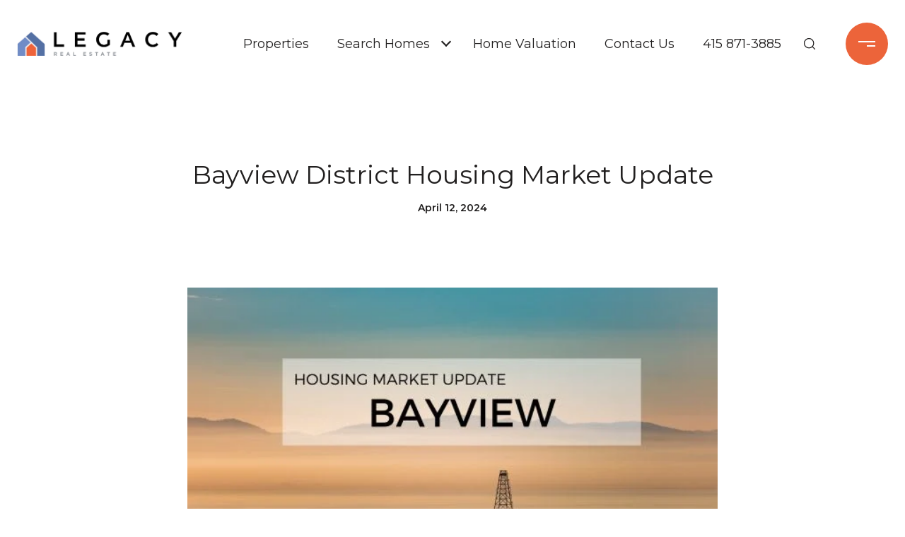

--- FILE ---
content_type: text/html; charset=utf-8
request_url: https://sfar.stats.10kresearch.com/infoserv/s-v1/paTz-qGX?w=640&h=480
body_size: 2449
content:
<!DOCTYPE html>
<html>
<head>
    <title>Median Sales Price for Bayview</title>
    <meta charset="utf-8">
    <style type="text/css">
        body {
            padding: 0;
            margin: 0;
            font-family: Arial;
            font-size: 12px;
        }        
    </style>
    <script src="//ajax.googleapis.com/ajax/libs/jquery/1.9.1/jquery.min.js"></script>
    <link rel="stylesheet" type="text/css" href="https://sfar.stats.10kresearch.com/infoserv//style?cid=F6C644DCE03547CAB235B2DFA267AFB0&f=reports.less">
    <script src="https://sfar.stats.10kresearch.com/infoserv/assets/js/Tenk.Infosparks.Chart.js?v=v1.12.0-9-gd85cd31eef
"></script>


<script type="text/javascript">

    function numKeys(o) {
        var res = 0;
        for (var k in o) {
            if (o.hasOwnProperty(k)) res++;
        }
        return res;
    }

    function InfoSparksPageRender() {
        this.InfoSparksViewList = {};
        this.isStatic = false;
    }

    function cleanUpView(target) {
        // If rendering for static reports, clean-up
        if (window.PageRender.isStatic === true) {
            // remove "stroke-opacity"
            var nodes = document.getElementById(target).querySelectorAll('*[stroke-opacity]'), nodeIter, elem, opacity;

            for (nodeIter = 0; nodeIter < nodes.length; nodeIter += 1) {
                elem = nodes[nodeIter];
                opacity = elem.getAttribute('stroke-opacity');
                elem.removeAttribute('stroke-opacity');

                if (opacity === "0.0001") {
                    elem.removeAttribute('stroke-width');
                    elem.removeAttribute('stroke');
                    elem.setAttribute('opacity', 0);
                }
            }
        }
    }

    InfoSparksPageRender.prototype = {
        AddView: function(id, fn) {
            this.InfoSparksViewList[id] = fn;
        },

        CompleteRender: function(id) {
            delete this.InfoSparksViewList[id];
            if (numKeys(this.InfoSparksViewList) === 0) {
            }
        },

        RenderAll: function() {
            for (var id in this.InfoSparksViewList) {
                var fn = this.InfoSparksViewList[id];
                if (typeof(fn) === typeof(Function)) {
                    fn();
                }
            }
        },

        getBackendUrl: function() {
            return "https://sfar.stats.10kresearch.com/infoserv/";
        }
    };

    window.PageRender = new InfoSparksPageRender();
    
    $(function () {
        // Setup so we can run multiple charts
                
                onLoadComplete();
	});
    
    // This function is called from above or from when we finished loading a page
    window.onLoadComplete = function() {
        setTimeout(function() {
            window.PageRender.RenderAll();
        },1);
    };

</script>




</head>
    <body>
            <div style="width: 640px; height: 475px;">
                    <div style="text-align: center; margin: 0px 0px 5px; padding: 2px; background-color: #ececec">Jennifer Burden <span style="font-weight: normal; font-size: 0.8em;">(CAL BRE #01407698)</span>
    
        | Legacy Real Estate
    

    
        | (415) 871-3885
    

    
        | jennifer@legacysfhomes.com
    

</div>
                



                
    <div style="width: 100%;" class="viewContainer" id="container-paTz-qGX">
        <div id="target-paTz-qGX" class="viewTarget" style="width: 100%; height: 100%;"></div>
        <div class="viewFooter">Each data point is three months of activity. Data is from April 12, 2024.</div>
    </div>
    <script type="text/javascript">
        window.PageRender.AddView("paTz-qGX",function() {
            var $container = $("#container-paTz-qGX");
            var $containerParent = $container.parent();
            var $containerFooter = $('.viewFooter', $container);
            var $target = $("#target-paTz-qGX", $container);

            var parentHeight = $containerParent.height();
            var childrenHeight = 0;
            $containerParent.children('div').each(function() {
                if ($(this).get(0) !== $container.get(0)) {
                    childrenHeight += $(this).outerHeight(true);
                }
            });


            $container.height(parentHeight - childrenHeight);
            $target.height($container.height() - $containerFooter.outerHeight(true));

            // Configuration for the chart
            var chartConfig = {
                chartId: "paTz-qGX",
                targetElementId: "target-paTz-qGX",
                backendServerUrl: window.PageRender.getBackendUrl(),
                defaultChartParams: {
                    ev: "xwGz2vqlozfiMh1GAB8UWc7CRjVcLQqj0uIu2nD8cAR5r5NuwH9NBo8vnmYxDt/IJl6ZmKc3XKxtumitmlEuJvCQRhZE+0SreLhzE0Frr7/lyU8EsJuEudERDmQ2qVBVO7E67NKpz12hTmF1ng/h3Lim9z9Ttdip+W6S56t1KQRe+UEPQnNMVLdlC3108Zy+A/iwH2TmPxnTMoWSzHoCl+8wSvzSIU/z+/wayVU4fvny91/VgkcJZW9sb7nQhTIwF8gjzgJrtub3V3YV5sBZGt06n7JtcUydNYqkVTtZqKU=",
                    colorMapping: {"0":0}
                    }
            };

            // Initialize the chart
            var chart = new InfoSparks.Chart(chartConfig, function() {

                cleanUpView("target-paTz-qGX");

                window.PageRender.CompleteRender("paTz-qGX");
            });
        });

    </script>


                <div style="text-align: center; padding: 5px 5px 0px; font-size: 80%;">

    Data from SFARMLS. InfoSparks © 2026 ShowingTime Plus, LLC.


                </div>
            </div>
    </body>
</html>



--- FILE ---
content_type: text/html; charset=utf-8
request_url: https://sfar.stats.10kresearch.com/infoserv/s-v1/paT6-b7I?w=640&h=480
body_size: 2445
content:
<!DOCTYPE html>
<html>
<head>
    <title>Average Days on Market for Bayview</title>
    <meta charset="utf-8">
    <style type="text/css">
        body {
            padding: 0;
            margin: 0;
            font-family: Arial;
            font-size: 12px;
        }        
    </style>
    <script src="//ajax.googleapis.com/ajax/libs/jquery/1.9.1/jquery.min.js"></script>
    <link rel="stylesheet" type="text/css" href="https://sfar.stats.10kresearch.com/infoserv//style?cid=F6C644DCE03547CAB235B2DFA267AFB0&f=reports.less">
    <script src="https://sfar.stats.10kresearch.com/infoserv/assets/js/Tenk.Infosparks.Chart.js?v=v1.12.0-9-gd85cd31eef
"></script>


<script type="text/javascript">

    function numKeys(o) {
        var res = 0;
        for (var k in o) {
            if (o.hasOwnProperty(k)) res++;
        }
        return res;
    }

    function InfoSparksPageRender() {
        this.InfoSparksViewList = {};
        this.isStatic = false;
    }

    function cleanUpView(target) {
        // If rendering for static reports, clean-up
        if (window.PageRender.isStatic === true) {
            // remove "stroke-opacity"
            var nodes = document.getElementById(target).querySelectorAll('*[stroke-opacity]'), nodeIter, elem, opacity;

            for (nodeIter = 0; nodeIter < nodes.length; nodeIter += 1) {
                elem = nodes[nodeIter];
                opacity = elem.getAttribute('stroke-opacity');
                elem.removeAttribute('stroke-opacity');

                if (opacity === "0.0001") {
                    elem.removeAttribute('stroke-width');
                    elem.removeAttribute('stroke');
                    elem.setAttribute('opacity', 0);
                }
            }
        }
    }

    InfoSparksPageRender.prototype = {
        AddView: function(id, fn) {
            this.InfoSparksViewList[id] = fn;
        },

        CompleteRender: function(id) {
            delete this.InfoSparksViewList[id];
            if (numKeys(this.InfoSparksViewList) === 0) {
            }
        },

        RenderAll: function() {
            for (var id in this.InfoSparksViewList) {
                var fn = this.InfoSparksViewList[id];
                if (typeof(fn) === typeof(Function)) {
                    fn();
                }
            }
        },

        getBackendUrl: function() {
            return "https://sfar.stats.10kresearch.com/infoserv/";
        }
    };

    window.PageRender = new InfoSparksPageRender();
    
    $(function () {
        // Setup so we can run multiple charts
                
                onLoadComplete();
	});
    
    // This function is called from above or from when we finished loading a page
    window.onLoadComplete = function() {
        setTimeout(function() {
            window.PageRender.RenderAll();
        },1);
    };

</script>




</head>
    <body>
            <div style="width: 640px; height: 475px;">
                    <div style="text-align: center; margin: 0px 0px 5px; padding: 2px; background-color: #ececec">Jennifer Burden <span style="font-weight: normal; font-size: 0.8em;">(CAL BRE #01407698)</span>
    
        | Legacy Real Estate
    

    
        | (415) 871-3885
    

    
        | jennifer@legacysfhomes.com
    

</div>
                



                
    <div style="width: 100%;" class="viewContainer" id="container-paT6-b7I">
        <div id="target-paT6-b7I" class="viewTarget" style="width: 100%; height: 100%;"></div>
        <div class="viewFooter">Each data point is one month of activity. Data is from April 12, 2024.</div>
    </div>
    <script type="text/javascript">
        window.PageRender.AddView("paT6-b7I",function() {
            var $container = $("#container-paT6-b7I");
            var $containerParent = $container.parent();
            var $containerFooter = $('.viewFooter', $container);
            var $target = $("#target-paT6-b7I", $container);

            var parentHeight = $containerParent.height();
            var childrenHeight = 0;
            $containerParent.children('div').each(function() {
                if ($(this).get(0) !== $container.get(0)) {
                    childrenHeight += $(this).outerHeight(true);
                }
            });


            $container.height(parentHeight - childrenHeight);
            $target.height($container.height() - $containerFooter.outerHeight(true));

            // Configuration for the chart
            var chartConfig = {
                chartId: "paT6-b7I",
                targetElementId: "target-paT6-b7I",
                backendServerUrl: window.PageRender.getBackendUrl(),
                defaultChartParams: {
                    ev: "P8dJyiOmPe/+TQ/4aOw4lLAvAZGHRKUJ+frD2J48PtUwVlu+H9Gnp24YAf3B6s2P7/DVBnMNoYctcB2Jp35gEWqqf+JUGiS9bETMRtadWaqv7bvmW0089o/f/+F23R9yY4FEjcysF0XqmXr41msv1+E9LXfa3oaYqsHdfRk8Qni4vpvPkQCcQDqsFPy16hZiIRENuhg3ancYq9iLRbWxdcZuHJZy1OERckgZZaeZeB96gR68VZDxB53faSWBTSrJubInkCEMZUR6MwRsLnf6WdB5XGxmZODK07c4o3V4aeo=",
                    colorMapping: {"0":0}
                    }
            };

            // Initialize the chart
            var chart = new InfoSparks.Chart(chartConfig, function() {

                cleanUpView("target-paT6-b7I");

                window.PageRender.CompleteRender("paT6-b7I");
            });
        });

    </script>


                <div style="text-align: center; padding: 5px 5px 0px; font-size: 80%;">

    Data from SFARMLS. InfoSparks © 2026 ShowingTime Plus, LLC.


                </div>
            </div>
    </body>
</html>



--- FILE ---
content_type: text/css; charset=utf-8
request_url: https://sfar.stats.10kresearch.com/infoserv//style?cid=F6C644DCE03547CAB235B2DFA267AFB0&f=reports.less
body_size: 1127
content:
.clearfix:before,.clearfix:after{content:" ";display:table}.clearfix:after{clear:both}.clearfix{*zoom:1}.ui-btn,.submit{-webkit-border-radius:3px;-moz-border-radius:3px;-ms-border-radius:3px;-o-border-radius:3px;border-radius:3px;font-size:1em;line-height:1em;color:#fff;font-weight:bold;border:1px solid #fff;padding:10px 20px;background-color:#584191;cursor:pointer;text-align:center;text-decoration:none}.ui-btn:hover,.submit:hover{background-color:#6e53b2;text-decoration:none;color:#fff}.ui-btn[disabled],.submit[disabled]{background-color:#d7d7d7;border:1px solid #d7d7d7;cursor:default}.ui-btn .ui-btn-ico,.submit .ui-btn-ico{display:inline-block;vertical-align:text-top;margin-top:-1px;padding-right:1px}.ui-btn-block{width:100%;display:block;padding-left:0;padding-right:0;-ms-box-sizing:border-box;-moz-box-sizing:border-box;-webkit-box-sizing:border-box;box-sizing:border-box}.ui-btn-white{-webkit-border-radius:3px;-moz-border-radius:3px;-ms-border-radius:3px;-o-border-radius:3px;border-radius:3px;font-size:1em;line-height:1em;color:#fff;font-weight:bold;border:1px solid #fff;padding:10px 20px;background-color:#584191;cursor:pointer;text-align:center;text-decoration:none;color:#3b2a5b;background:none;border:1px solid #d7d7d7}.ui-btn-white:hover{background-color:#6e53b2;text-decoration:none;color:#fff}.ui-btn-white[disabled]{background-color:#d7d7d7;border:1px solid #d7d7d7;cursor:default}.ui-btn-white .ui-btn-ico{display:inline-block;vertical-align:text-top;margin-top:-1px;padding-right:1px}.ui-btn-white:hover{background:#ececec;color:#3b2a5b}.ui-btn-tiny{padding:4px 5px;font-size:0.85em}.ui-btn-small{padding:5px 10px}.well{border:1px solid #d7d7d7;-webkit-border-radius:2px;-moz-border-radius:2px;border-radius:2px;background:#ececec;margin:0.5em 0;padding:0.5em}.well .well-header{margin:0 0 0.5em 0}.well .well{background:#fff}label{display:block;margin:0.5em}label.inline{display:inline}button,input,select,textarea{margin:3px;font-size:100%;vertical-align:text-bottom}.pull-left{float:left}.pull-right{float:right}body{margin:0px}.pdfReport{font-family:Arial,'DejaVu Sans','Liberation Sans',Freesans,sans-serif;margin:20px}.htmlReport{font-family:Arial,'DejaVu Sans','Liberation Sans',Freesans,sans-serif;background-color:#ececec}.htmlReport .container{width:960px;background-color:#fff;margin:10px auto;padding:20px;border:1px solid #d7d7d7;-webkit-border-radius:2px;-moz-border-radius:2px;border-radius:2px;text-align:center}.htmlReport .shareBox{border-top:1px solid #ececec;border-bottom:1px solid #ececec;padding:5px 10px;margin:5px 20px 20px;clear:both}.report .reportFooter{text-align:center;font-size:11px;padding-top:5px;color:#464646}.report .viewContainer{margin:10px auto}.report .userInfo{text-align:left;font-size:80%;padding:0 10px 10px}.report .userInfo .userImage{float:left;margin-right:10px}.report .userInfo .logo{float:right;padding-left:15px;border-left:1px solid #ececec}.report .userInfo .logo img{padding:5px}.report .userInfo .userDetails{float:left}.report .userInfo .userDetails .headerName{font-size:120%;font-weight:bold;border-bottom:1px solid #d7d7d7}.report .userInfo .userContact{float:right;text-align:right;padding-right:15px}.report .userInfo .userTagline{float:left;clear:left}.viewContainer{margin:0px auto}.viewTarget{margin-bottom:0}.viewFooter{color:#666;text-align:right;margin:0px 2px;font-size:11px}.error{padding:20px;-moz-box-sizing:border-box;-webkit-box-sizing:border-box;box-sizing:border-box;text-align:center}.expireMessage{text-align:right;margin:auto 10px;font-size:0.7em;color:#590000}